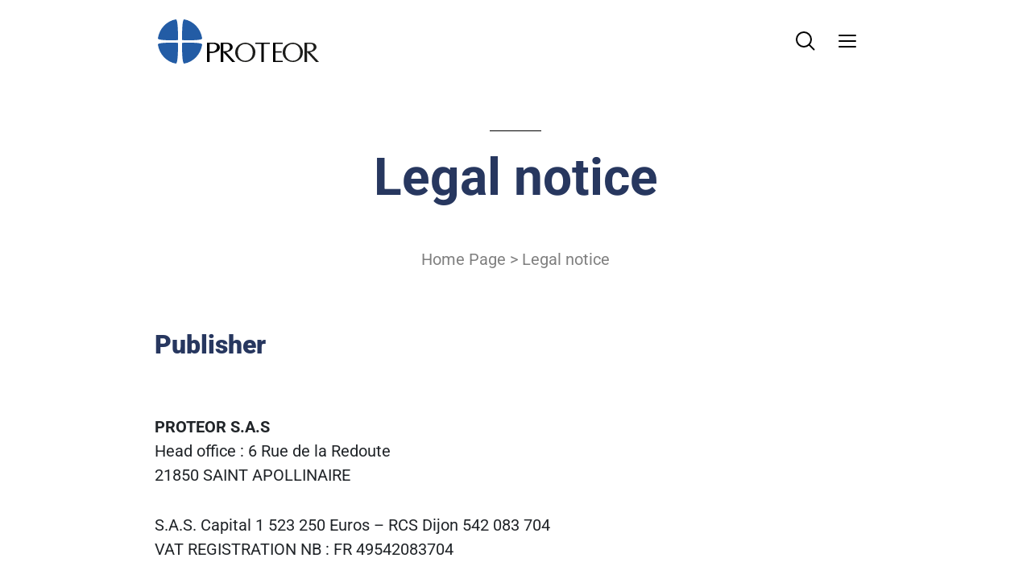

--- FILE ---
content_type: image/svg+xml
request_url: https://proteor.com/wp-content/uploads/2021/07/icon-search.svg
body_size: 328
content:
<?xml version="1.0" encoding="UTF-8"?>
<svg width="32px" height="32px" viewBox="0 0 32 32" version="1.1" xmlns="http://www.w3.org/2000/svg" xmlns:xlink="http://www.w3.org/1999/xlink">
    <title>Icon/search/black</title>
    <g id="Icon/search/black" stroke="none" stroke-width="1" fill="none" fill-rule="evenodd" stroke-linecap="round" stroke-linejoin="round">
        <path d="M7.63621266,20.3640899 C11.1511629,23.8786367 16.8491916,23.8786367 20.3641418,20.3640899 C23.8786194,16.8490705 23.8786194,11.1504569 20.3641418,7.63591009 C16.8491916,4.1213633 11.1511629,4.1213633 7.63621266,7.63591009 C4.12126245,11.1504569 4.12126245,16.8490705 7.63621266,20.3640899 Z" id="Combined-Shape" stroke="#000000" stroke-width="2"></path>
        <line x1="20.5" y1="20.5" x2="26.5" y2="26.5" id="Line" stroke="#000000" stroke-width="2"></line>
    </g>
</svg>